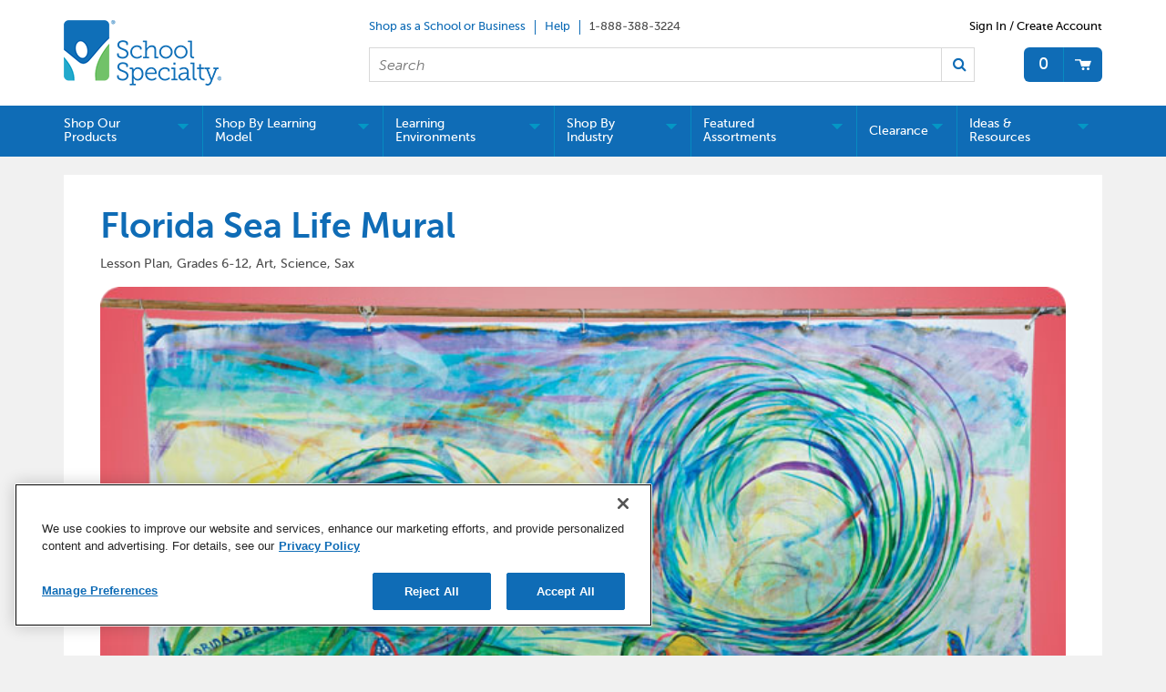

--- FILE ---
content_type: text/css
request_url: https://tags.srv.stackadapt.com/sa.css
body_size: -11
content:
:root {
    --sa-uid: '0-d85259e2-d92e-56c0-6aec-f446d0b765db';
}

--- FILE ---
content_type: text/plain; charset=utf-8
request_url: https://tags.srv.stackadapt.com/saq_pxl?uid=Dzk3bLuSPtPNco824PV_1w&is_js=true&landing_url=https%3A%2F%2Fwww.schoolspecialty.com%2Fflorida-sea-life-mural-lesson-plan&t=Florida%20Sea%20Life%20Mural%20Lesson%20Plan%20-%20School%20Specialty&tip=JGtUrWDvhULyMj_pGaOph7x21xtGdUMVqhW2QGWnjzs&host=https%3A%2F%2Fwww.schoolspecialty.com&sa_conv_data_product_id=&sa_conv_data_product_title=undefined&sa_conv_data_product_image_url=undefined&sa_conv_data_price=0&sa_conv_data_availability=null&sa_conv_data_product-view=product-view&l_src=&l_src_d=&u_src=&u_src_d=&shop=false&sa-user-id-v3=s%253AAQAKIE2x6vB98Uh32NCB-ITA0cHsXzRaPIMOkNZ6ulKJUjTwELcBGAQgobuzywYwAToE_kXKCEIEWaBFow.cLaxUVjt8zdSen3mjiQPmzIz5Khxqc2HboAH%252FxLnWWc&sa-user-id-v2=s%253A2FJZ4tkuVsBq7PRG0Ldl2wOJucY.l1Dww2RAzt4R1AY4kiMIkZiSIs%252BEelCjcSMlKm0RCbk&sa-user-id=s%253A0-d85259e2-d92e-56c0-6aec-f446d0b765db.eTmG8C55HmL%252F7Zet3Bmey%252B1MAsAN4WW%252FxgKkI%252BUEwaU
body_size: 38
content:
{"conversion_tracker_uids":["Yc0YpdEdGbyNK4T2PzPh26"],"retargeting_tracker_uids":["OZZkmhqhwrWbNm8D0FFufQ"],"lookalike_tracker_uids":null}

--- FILE ---
content_type: image/svg+xml
request_url: https://cdn.schoolspecialty.com/240dd89b-3ee3-4436-a41f-b2fb0162a360/classroom-pack_ribbon_icon_Original%20file.svg
body_size: 423
content:
<svg width="14" height="14" viewBox="0 0 14 14" fill="none" xmlns="http://www.w3.org/2000/svg">
<mask id="mask0_2102_398" style="mask-type:alpha" maskUnits="userSpaceOnUse" x="0" y="0" width="14" height="14">
<rect width="14" height="14" fill="#D9D9D9"/>
</mask>
<g mask="url(#mask0_2102_398)">
<path d="M2.79974 11.2V4.20002L1.69141 1.85211L2.63932 1.40002L3.96641 4.20002H10.0331L11.3602 1.40002L12.3081 1.83752L11.1997 4.20002V11.2H2.79974ZM6.12474 7.35002H7.87474C8.02349 7.35002 8.14818 7.3 8.2488 7.19996C8.34943 7.09992 8.39974 6.97596 8.39974 6.82809C8.39974 6.68021 8.34943 6.55523 8.2488 6.45315C8.14818 6.35107 8.02349 6.30002 7.87474 6.30002H6.12474C5.97599 6.30002 5.8513 6.35004 5.75068 6.45009C5.65005 6.55013 5.59974 6.67409 5.59974 6.82196C5.59974 6.96984 5.65005 7.09482 5.75068 7.1969C5.8513 7.29898 5.97599 7.35002 6.12474 7.35002Z" fill="#197D55"/>
</g>
</svg>


--- FILE ---
content_type: application/javascript
request_url: https://www.schoolspecialty.com/wcsstore/Widgets-SSI/com.ssi.commerce.store.widgets.SSICatalogEntryRecommendation/javascript/SSICatalogEntryRecommendation.js
body_size: 2141
content:
if(typeof(SSICatalogEntryRecommendationJS) == "undefined" || SSICatalogEntryRecommendationJS == null || !SSICatalogEntryRecommendationJS) {
	
	SSICatalogEntryRecommendationJS = {
		storeParams: {},
		catalogEntries: [],
		widgetDetailsMap: new Map(),
		itemIndex: 0,
	
		/**
		* Method to set values
		*
		* @param {Object} storeParams params specific to a store
		* @param {Array} catalogEntries to display
		* 
		**/
		setValues: function (storeParams, catalogEntries, widgetId) {
			this.storeParams = storeParams;
			this.widgetDetailsMap.set(widgetId.toString(), catalogEntries);
		},
			
		setCommonParams: function(){
			var params = new Object();
			params.storeId		= this.storeParams.storeId;
			params.catalogId	= this.storeParams.catalogId;
			params.langId		= this.storeParams.langId;
			params.orderId		= ".";
			// Remove calculations for performance
			// params.calculationUsage = "-1,-2,-5,-6,-7";
			params.calculateOrder="0";
			params.inventoryValidation = "true";
			return params;
		},
		
		/**
		* AddItem2ShopCartAjax This function is used to add a single or multiple items to the shopping cart using an ajax call.
		*
		* @param {Object} params, parameters that needs to be passed during service invocation.
		*
		**/
		addItems2ShopCart : function(params){
			var shopCartService = "AddOrderItem";
			if(params['catalogEntryType'] == 'dynamicKit' ){
				shopCartService = "AddPreConfigurationToCart";
			}
			//For Handling multiple clicks
			if(!submitRequest()){
				return;
			}   
			cursor_wait();		
			wc.service.invoke(shopCartService, params);
		},
		/**
		 * Add a single item to cart
		 */
		add2Cart  : function(entitledProductId, quantity, index, widgetId) {
			this.itemIndex = index;

			var params = this.setCommonParams();
			this.catalogEntries = this.widgetDetailsMap.get(widgetId.toString());
		
			shoppingActionsJS.productAddedList = new Object();	
			if (this.catalogEntries[index].catalogEntryTypeCode == 'ItemBean'
				|| this.catalogEntries[index].catalogEntryTypeCode == 'PackageBean'
				|| this.catalogEntries[index].catalogEntryTypeCode == 'DynamicKitBean'){
				updateParamObject(params,"catEntryId",this.catalogEntries[index].uniqueID,false,-1);				
				updateParamObject(params,"quantity",quantity,false,-1);
				if(this.catalogEntries[index].parentCatalogEntryID != undefined){
					shoppingActionsJS.saveAddedProductInfo(Math.abs(quantity), this.catalogEntries[index].parentCatalogEntryID, this.catalogEntries[index].uniqueID);
				} else {
					shoppingActionsJS.saveAddedProductInfo(Math.abs(quantity), this.catalogEntries[index].uniqueID, this.catalogEntries[index].uniqueID);
				}
				this.addItems2ShopCart(params);
			} else if(this.catalogEntries[index].catalogEntryTypeCode == 'BundleBean'){
				// Add items in the bundle
				for(idx=0;idx<this.catalogEntries[index].components.length;idx++){
					updateParamObject(params,"catEntryId",this.catalogEntries[index].components[idx].id,false,-1);
					updateParamObject(params,"quantity",quantity,false,-1);
					shoppingActionsJS.saveAddedProductInfo(Math.abs(quantity), this.catalogEntries[index].components[idx].id, this.catalogEntries[index].components[idx].id);
				}
				this.addItems2ShopCart(params);
			} else {
				
				
				// Resolve ProductBean to an ItemBean based on the attributes selected
				var entitledItemJSON = null;
				if (dojo.byId(entitledProductId)!=null) {
					//the json object for entitled items are already in the HTML. 
					 entitledItemJSON = eval('('+ dojo.byId(entitledProductId).innerHTML +')');
				}else{
					//if dojo.byId(entitledItemId) is null, that means there's no <div> in the HTML that contains the JSON object. 
					//in this case, it must have been set in catalogentryThumbnailDisplay.js when the quick info
					entitledItemJSON = shoppingActionsJS.getEntitledItemJsonObject(); 
				}
				shoppingActionsJS.setEntitledItems(entitledItemJSON);
				//var catEntryID_SKU = shoppingActionsJS.getCatalogEntryId(entitledProductId);
				var catEntryID_SKU = shoppingActionsJS.getCatalogEntryId(entitledProductId);
				if(null != catEntryID_SKU){
				
					updateParamObject(params,"catEntryId",catEntryID_SKU,false,-1);
					updateParamObject(params,"quantity",quantity,false,-1);
					shoppingActionsJS.saveAddedProductInfo(Math.abs(quantity), this.catalogEntries[index].uniqueID, catEntryID_SKU);
				
					this.addItems2ShopCart(params);
				}
				else {//can't resolve SKU, display an error message
					MessageHelper.displayErrorMessage(storeNLS['ERR_RESOLVING_SKU']);
					return;
				}
					
		}
			
		},
		/**
		 * Initialize catalog entries list
		 * @param id the widget id.
		 */
		initCatalogEntryList : function(id) {
			
			this.catalogEntries = new Object();
			
			if (id) {
				this.catalogEntries = this.widgetDetailsMap.get(id);
			}
			
		},
		/**
		* AddAll2ShopCartAjax This function is used to add all recommended items to the shopping cart using an ajax call.
		*
		* @param id the widget id.
		*
		**/
		addAllToCart : function(ele){
			
			var id = ele.id.split("_")[1];
			this.initCatalogEntryList(id);
			
			var params = this.setCommonParams();
		
			shoppingActionsJS.productAddedList = new Object();	
			var i = 1;
			for(idx=0;idx<this.catalogEntries.length;idx++){
				if (this.catalogEntries[idx].catalogEntryTypeCode == 'ItemBean'
					|| this.catalogEntries[idx].catalogEntryTypeCode=='PackageBean'
					|| this.catalogEntries[idx].catalogEntryTypeCode=='DynamicKitBean') {
					var input = document.getElementById('quantity_' + id + '_' + this.catalogEntries[idx].uniqueID);
				} else {
					var input = document.getElementById('quantity_' + id + '_' + this.catalogEntries[idx].parentCatalogEntryID);
				}
				
				 if (this.catalogEntries[idx].catalogEntryTypeCode == 'BundleBean') {
					 quantity = 1;
				} else {
					if (input == undefined || input == null || isNaN(input.value)) {
						continue; //skipping invalid quantity input
					}
					var quantity = input.value;
				}
				if (quantity == 0) {
					continue;  // skipping if quantity = 0
				}
				//this.add2Cart('entitledItem_' + this.catalogEntries[idx].parentCatalogEntryID, catEntryID_quantity, idx);
				if (this.catalogEntries[idx].catalogEntryTypeCode=='ItemBean'
					|| this.catalogEntries[idx].catalogEntryTypeCode=='PackageBean'
					|| this.catalogEntries[idx].catalogEntryTypeCode=='DynamicKitBean'){
					updateParamObject(params,"catEntryId",this.catalogEntries[idx].uniqueID,true,i);				
					updateParamObject(params,"quantity",quantity,true,i);
					if(this.catalogEntries[idx].parentCatalogEntryID != undefined){
						shoppingActionsJS.saveAddedProductInfo(Math.abs(quantity), this.catalogEntries[idx].parentCatalogEntryID, this.catalogEntries[idx].uniqueID);
					} else {
						shoppingActionsJS.saveAddedProductInfo(Math.abs(quantity), this.catalogEntries[idx].uniqueID, this.catalogEntries[idx].uniqueID);
					}
					i++;
				
				} else if(this.catalogEntries[idx].catalogEntryTypeCode == 'BundleBean'){
					// Add items in the bundle
					for(idx=0;idx<this.catalogEntries[idx].components.length;idx++){
						updateParamObject(params,"catEntryId",this.catalogEntries[idx].components[idx].id,true,i);
						updateParamObject(params,"quantity",quantity,true,i);
						shoppingActionsJS.saveAddedProductInfo(Math.abs(quantity), this.catalogEntries[idx].components[idx].id, this.catalogEntries[idx].components[idx].id);
						i++;
					}
				} else {
					var entitledProductId = 'entitledItem_' + id + '_' + this.catalogEntries[idx].uniqueID;
					// Resolve ProductBean to an ItemBean based on the attributes selected
					var entitledItemJSON = null;
					if (dojo.byId(entitledProductId)!=null) {
						//the json object for entitled items are already in the HTML. 
						 entitledItemJSON = eval('('+ dojo.byId(entitledProductId).innerHTML +')');
					}else{
						//if dojo.byId(entitledItemId) is null, that means there's no <div> in the HTML that contains the JSON object. 
						//in this case, it must have been set in catalogentryThumbnailDisplay.js when the quick info
						entitledItemJSON = shoppingActionsJS.getEntitledItemJsonObject(); 
					}
					shoppingActionsJS.setEntitledItems(entitledItemJSON);

					var catEntryID_SKU = shoppingActionsJS.getCatalogEntryId(entitledProductId);
					if(null != catEntryID_SKU){
					
						updateParamObject(params,"catEntryId",catEntryID_SKU,true,i);
						updateParamObject(params,"quantity",quantity,true,i);
						shoppingActionsJS.saveAddedProductInfo(Math.abs(quantity), this.catalogEntries[idx].uniqueID, catEntryID_SKU);
						i++;
					
					}
				}
				
			}
			if (i < 2) { //no items are selected
				MessageHelper.displayErrorMessage(storeNLS['ERR_RESOLVING_SKU']);
				return;
			}
			this.addItems2ShopCart(params);
		}
	}

}

function fixOverflow () {
	var carousel = $('.catalogEntryRecommendationWidget.carousel');
	var container = carousel.find('.content');
	function toggleOverflow(e, drop) {
		if ($(e.currentTarget).hasClass('dropdown_primary')) {
			if($(drop).css('display') == 'none'){
				container.css('overflow','');
			} else {
				container.css('overflow','hidden');
			}
		} else {
			if ($(e.currentTarget).css('display') == 'none') {
				container.css('overflow','hidden');
			}
		}
		
	}
	function closeDrops(cont) {
		cont.find('.dropdown_list').each(function(item, index){
			if($(this).css('display') != 'none') {
				$(this).prev().find("a").trigger("click");
			}
		});
	}
	carousel.find('.dropdown_primary').on('click', function(e){
		toggleOverflow(e, $(this).next());
	});
	carousel.find('.dropdown_list').on('click', function(e){
		toggleOverflow(e, $(this));
	});
	carousel.find('.prevPageButton').on('click', function(e){
		closeDrops(container);
		container.css("overflow","hidden");
	});
	carousel.find('.nextPageButton').on('click', function(e){
		closeDrops(container);
		container.css('overflow','hidden');
	});
}

$(document).ready(function() {
    fixOverflow();
});